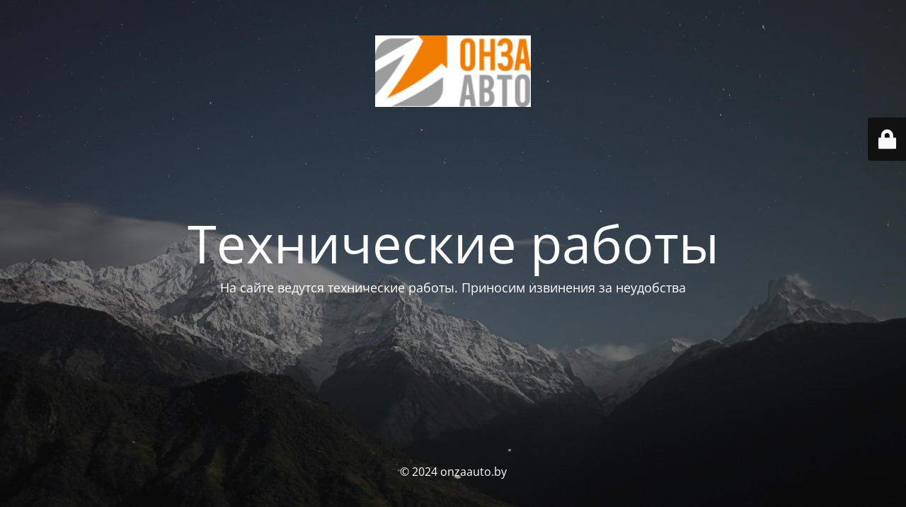

--- FILE ---
content_type: text/html; charset=UTF-8
request_url: http://onzaauto.by/author/onzaa/
body_size: 2478
content:
<!DOCTYPE html>
<html lang="ru-RU" prefix="og: http://ogp.me/ns# fb: http://ogp.me/ns/fb#">
<head>
	<meta charset="UTF-8" />
	<title>На сайте ведутся технические работы</title>		<meta name="viewport" content="width=device-width, maximum-scale=1, initial-scale=1, minimum-scale=1">
	<meta name="description" content="ООО «Онза-Авто», моторные масла, антифризы пр-во Германия, Россия, Беларусь, синтетическое моторное масло 5w30, моторное масло 5w40, полусинтетическое моторное масло 10w40, антифриз, тосол, охлаждающая жидкость, ATF, тормозная жидкость."/>
	<meta http-equiv="X-UA-Compatible" content="" />
	<meta property="og:site_name" content="onzaauto.by - ООО «Онза-Авто», моторные масла, антифризы пр-во Германия, Россия, Беларусь, синтетическое моторное масло 5w30, моторное масло 5w40, полусинтетическое моторное масло 10w40, антифриз, тосол, охлаждающая жидкость, ATF, тормозная жидкость."/>
	<meta property="og:title" content="На сайте ведутся технические работы"/>
	<meta property="og:type" content="Maintenance"/>
	<meta property="og:url" content="http://onzaauto.by"/>
	<meta property="og:description" content="На сайте ведутся технические работы. Приносим извинения за неудобства"/>
				<meta property="og:image" content="http://onzaauto.by/wp-content/uploads/2017/01/logo.png" />
			<meta property="og:image:url" content="http://onzaauto.by/wp-content/uploads/2017/01/logo.png"/>
			<meta property="og:image:secure_url" content="http://onzaauto.by/wp-content/uploads/2017/01/logo.png"/>
			<meta property="og:image:type" content="png"/>
			<link rel="profile" href="http://gmpg.org/xfn/11" />
	<link rel="pingback" href="http://onzaauto.by/xmlrpc.php" />
	<link rel='stylesheet' id='mtnc-style-css'  href='http://onzaauto.by/wp-content/plugins/maintenance/load/css/style.css?ver=1728573190' type='text/css' media='all' />
<link rel='stylesheet' id='mtnc-fonts-css'  href='http://onzaauto.by/wp-content/plugins/maintenance/load/css/fonts.css?ver=1728573190' type='text/css' media='all' />
<style type="text/css">body {background-color: #111111}.preloader {background-color: #111111}body {font-family: Open Sans; }.site-title, .preloader i, .login-form, .login-form a.lost-pass, .btn-open-login-form, .site-content, .user-content-wrapper, .user-content, footer, .maintenance a{color: #ffffff;} a.close-user-content, #mailchimp-box form input[type="submit"], .login-form input#submit.button  {border-color:#ffffff} input[type="submit"]:hover{background-color:#ffffff} input:-webkit-autofill, input:-webkit-autofill:focus{-webkit-text-fill-color:#ffffff} body &gt; .login-form-container{background-color:#111111}.btn-open-login-form{background-color:#111111}input:-webkit-autofill, input:-webkit-autofill:focus{-webkit-box-shadow:0 0 0 50px #111111 inset}input[type='submit']:hover{color:#111111} #custom-subscribe #submit-subscribe:before{background-color:#111111} .maintenance h2.heading{
    font-size: 74px;
}
.maintenance .description p {
	font-size: 18px;
}</style>	
    
	<!--[if IE]>
	<style type="text/css">

	</style>
	<script type="text/javascript" src="http://onzaauto.by/wp-content/plugins/maintenance/load/js/jquery.backstretch.min.js"></script>
	<![endif]-->
	<link rel="stylesheet" href="https://fonts.bunny.net/css?family=Open%20Sans:300,300italic,regular,italic,600,600italic,700,700italic,800,800italic:regular"></head>

<body class="maintenance ">

<div class="main-container">
	<div class="preloader"><i class="fi-widget" aria-hidden="true"></i></div>	<div id="wrapper">
		<div class="center logotype">
			<header>
				        <div class="logo-box" rel="home">
            <img src="http://onzaauto.by/wp-content/uploads/2017/01/logo.png" srcset="http://onzaauto.by/wp-content/uploads/2017/01/logo.png 2x" width="220"  alt="logo">
        </div>
    			</header>
		</div>
		<div id="content" class="site-content">
			<div class="center">
                <h2 class="heading font-center" style="font-weight:normal;font-style:normal">Технические работы</h2><div class="description" style="font-weight:normal;font-style:normal"><p>На сайте ведутся технические работы. Приносим извинения за неудобства</p>
</div>			</div>
		</div>
	</div> <!-- end wrapper -->
	<footer>
		<div class="center">
			<div style="font-weight:normal;font-style:normal">© 2024 onzaauto.by </div>		</div>
	</footer>
					<picture class="bg-img">
						<img src="http://onzaauto.by/wp-content/uploads/2024/10/mt-sample-background.jpg">
		</picture>
	</div>

	<div class="login-form-container">
		<input type="hidden" id="mtnc_login_check" name="mtnc_login_check" value="f3e5b1b859" /><input type="hidden" name="_wp_http_referer" value="/author/onzaa/" /><form id="login-form" class="login-form" method="post"><label>User Login</label><span class="login-error"></span><span class="licon user-icon"><input type="text" name="log" id="log" value="" size="20" class="input username" placeholder="Имя пользователя" /></span><span class="picon pass-icon"><input type="password" name="pwd" id="login_password" value="" size="20" class="input password" placeholder="Пароль" /></span><a class="lost-pass" href="http://onzaauto.by/wp-login.php?action=lostpassword">Lost Password</a><input type="submit" class="button" name="submit" id="submit" value="Login" /><input type="hidden" name="is_custom_login" value="1" /><input type="hidden" id="mtnc_login_check" name="mtnc_login_check" value="f3e5b1b859" /><input type="hidden" name="_wp_http_referer" value="/author/onzaa/" /></form>		    <div id="btn-open-login-form" class="btn-open-login-form">
        <i class="fi-lock"></i>

    </div>
    <div id="btn-sound" class="btn-open-login-form sound">
        <i id="value_botton" class="fa fa-volume-off" aria-hidden="true"></i>
    </div>
    	</div>
<!--[if lte IE 10]>
<script type='text/javascript' src='http://onzaauto.by/wp-includes/js/jquery/jquery.js?ver=5.0.22'></script>
<![endif]-->
<!--[if !IE]><!--><script type='text/javascript' src='http://onzaauto.by/wp-includes/js/jquery/jquery.js?ver=1.12.4'></script>
<script type='text/javascript' src='http://onzaauto.by/wp-includes/js/jquery/jquery-migrate.min.js?ver=1.4.1'></script>
<!--<![endif]--><script type='text/javascript'>
/* <![CDATA[ */
var mtnc_front_options = {"body_bg":"http:\/\/onzaauto.by\/wp-content\/uploads\/2024\/10\/mt-sample-background.jpg","gallery_array":[],"blur_intensity":"5","font_link":["Open Sans:300,300italic,regular,italic,600,600italic,700,700italic,800,800italic:regular"]};
/* ]]> */
</script>
<script type='text/javascript' src='http://onzaauto.by/wp-content/plugins/maintenance/load/js/jquery.frontend.js?ver=1728573190'></script>

</body>
</html>
